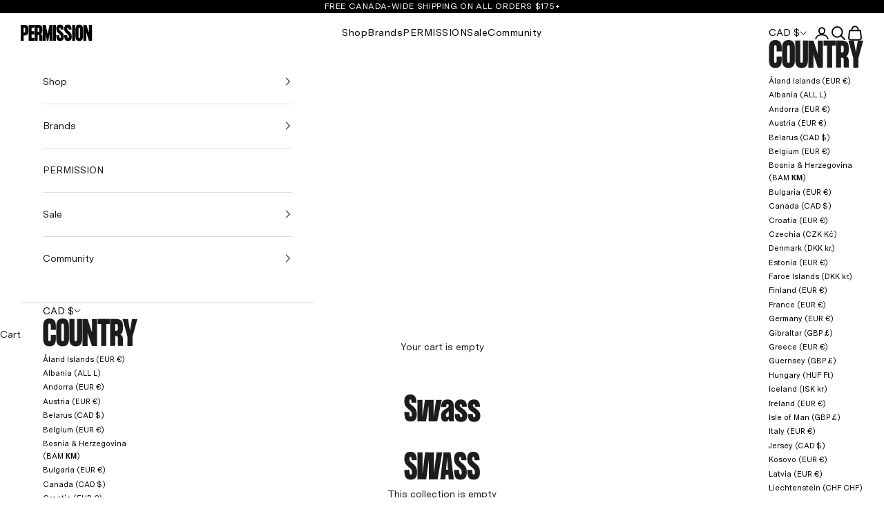

--- FILE ---
content_type: text/css
request_url: https://ownyourpermission.com/cdn/shop/t/55/assets/custom.css?v=116918137508610712371768339906
body_size: -296
content:
.needsclick h1,.needsclick h2,.needsclick h3,.needsclick h5,.needsclick h6,.needsclick h1 span,.needsclick h2 span,.needsclick h3 span,.needsclick h4 span,.needsclick h5 span,.needsclick h6 span,button.needsclick,div#rich-text-01JMTCA27ZAKS3998Z891SYNQ3 span.ql-font-arial{font-family:FormulaCondensed-Bold,sans-serif!important}.complementary-products .complementary-products__header .h6{text-transform:none}.complementary-products .complementary-products__product-list--carousel{grid:auto / auto-flow 270px}.complementary-products .\@large\:horizontal-product-card__button{padding:10px;cursor:pointer;font-size:10px;font-style:normal;font-weight:350;line-height:100%;text-transform:uppercase}.complementary-products .\@narrow\:horizontal-product-card__button{display:none}.complementary-products .horizontal-product-card{border:1px solid #e5e5e5}.complementary-products .horizontal-product-card__figure{width:90px}.complementary-products .horizontal-product-card__info .h6{text-transform:capitalize}
/*# sourceMappingURL=/cdn/shop/t/55/assets/custom.css.map?v=116918137508610712371768339906 */
